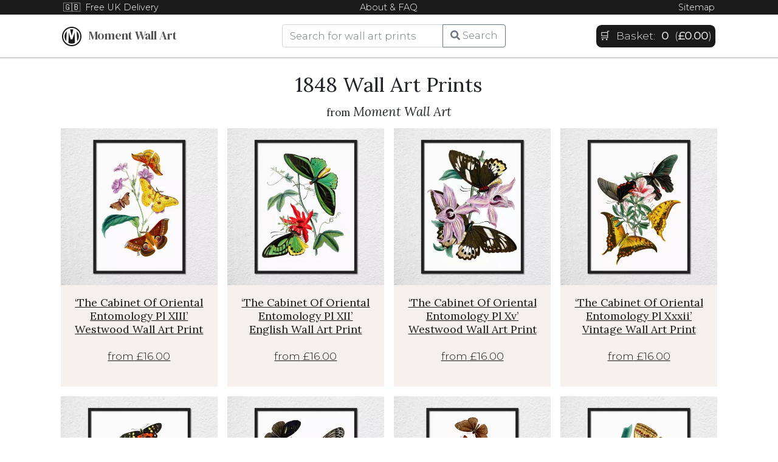

--- FILE ---
content_type: text/html
request_url: https://momentwallart.co.uk/1848-wall-art-prints/
body_size: 2660
content:
<!doctype html><html lang=en-gb><head><meta charset=utf-8><link rel=dns-prefetch href=https://fonts.googleapis.com/><link rel=dns-prefetch href=https://code.jquery.com/><link rel=dns-prefetch href=https://cdn.jsdelivr.net/><link rel=dns-prefetch href=https://stackpath.bootstrapcdn.com/><link rel=dns-prefetch href=https://pro.fontawesome.com/><meta name=viewport content="width=device-width,initial-scale=1,shrink-to-fit=no"><link rel=icon type=image/png href=/img/moment-wall-art.png><link href="https://fonts.googleapis.com/css2?family=DM+Serif+Display:ital@0;1&family=Lora:ital@0;1&family=Montserrat:ital,wght@0,300;1,300&display=swap" rel=stylesheet><link rel=stylesheet href=/sass/main.e4bbf235bd15f0a0d633da07fb5018f4efad2c9c4045fca22561595a0bbff434.css><title>1848 Premium Wall Art Prints | Moment Wall Art</title><meta name=description content><link rel=canonical href=https://momentwallart.co.uk/1848-wall-art-prints/><meta name=robots content="index,follow"><meta name=twitter:card content="summary"><meta name=twitter:site content="@poprobinprints"><meta name=twitter:creator content="@poprobinprints"><meta name=twitter:title content="1848 Premium Wall Art Prints | Moment Wall Art"><meta name=twitter:description content><meta name=twitter:image content="https://momentwallart.co.uk/cabinet-oriental-entomology-pl-xiii-1848-westwood-wall-art/mwa-cabinet-oriental-entomology-pl-xiii-1848-plain-preview-framed-black-256x.jpg"><meta property="og:type" content="product"><meta property="og:locale" content="en_GB"><meta property="product:price:amount" content="9.00"><meta property="product:price:currency" content="GBP"><meta property="og:site_name" content="Moment Wall Art"><meta name=og:image content="https://momentwallart.co.uk/cabinet-oriental-entomology-pl-xiii-1848-westwood-wall-art/mwa-cabinet-oriental-entomology-pl-xiii-1848-plain-preview-framed-black-256x.jpg"><meta name=stripePublishableKey id=stripePublishableKey content="pk_live_51H2iCHHcQEekogirOCBEz89oQIhHGIu1eWq4q6AfzOnPIh2SxbEACwwCJXsAIrA1inKJObLhYPGj1OKqPxWD2Ox700h8HjgldE"><script async src="https://www.googletagmanager.com/gtag/js?id=UA-189145933-1"></script><script>window.dataLayer=window.dataLayer||[];function gtag(){dataLayer.push(arguments);}
gtag('js',new Date());gtag('config','UA-189145933-1');</script></head><body><noscript id=javaScriptRequired>JavaScript is required to use Moment Wall Art. Please enable JavaScript in your browser.</noscript><script type=application/javascript>document.getElementById("javaScriptRequired").remove();</script><header class=mwa-nav-container><div class=mwa-top-links-back><div class=mwa-top-links><div class=mwa-top-link-col><a class=mwa-top-link href=/faq/>&#127468;&#127463;&nbsp;&nbsp;Free UK Delivery</a></div><div class=mwa-top-link-col><a class=mwa-top-link href=/faq/>About & FAQ</a></div><div class=mwa-top-link-col><a class=mwa-top-link href=/sitemap/>Sitemap</a></div></div></div><nav class="navbar navbar-expand-lg navbar-light justify-content-between mwa-nav"><ul class="navbar-nav mwa-nav-item"><li class="nav-item mwa-nav-item active prp-nav-item-brand"><a class="navbar-brand nav-link logo-link" href=/ title="Moment Wall Art: Wall Art Prints For Sale in the UK"><img src=/img/moment-wall-art.png alt=MWA title="Moment Wall Art: Wall Art Prints For Sale in the UK" width=32 height=32>&nbsp;&nbsp;
Moment Wall Art</a></li></ul><form class="form-inline mwa-nav-form mwa-nav-item" method=get action=/search/><div class="input-group mwa-nav-input-group"><input type=search name=q class="form-control mwa-nav-search" placeholder="Search for wall art prints" aria-label=Search><div class=input-group-append><button class="btn btn-outline-secondary" type=submit>
<i class="fas fa-search"></i><span class=hidden-small-down>&nbsp;Search</span></button></div></div></form><a class="nav-link mini-basket" id=miniBasket href=/basket>🛒<span class=hidden-mini>&nbsp;&nbsp;Basket:</span>&nbsp;
<strong class=basketCount></strong>&nbsp;
<span class=hidden-mini>(<strong class=basketTotal></strong>)</span></a></nav></header><main class=mwa-container><h1 class=product-grid-page-title>1848 Wall Art Prints</h1><h2 class=product-grid-page-subtitle><small>from</small> <em>Moment Wall Art</em></h2><div class=product-grid><a class=product-grid-item href=/cabinet-oriental-entomology-pl-xiii-1848-westwood-wall-art/><img class=product-grid-image src=https://momentwallart.co.uk/cabinet-oriental-entomology-pl-xiii-1848-westwood-wall-art/mwa-cabinet-oriental-entomology-pl-xiii-1848-plain-preview-framed-black-480x.webp alt=mwa-cabinet-oriental-entomology-pl-xiii-1848-plain-preview-framed-black-480x.webp><h2 class=product-grid-item-title>‘The Cabinet Of Oriental Entomology Pl XIII’ Westwood Wall Art Print</h2><p class=product-grid-price><span>from</span>
&#163;16.00</p></a><a class=product-grid-item href=/cabinet-oriental-entomology-pl-xii-1848-english-wall-art/><img class=product-grid-image src=https://momentwallart.co.uk/cabinet-oriental-entomology-pl-xii-1848-english-wall-art/mwa-cabinet-oriental-entomology-pl-xii-1848-plain-preview-framed-black-480x.webp alt=mwa-cabinet-oriental-entomology-pl-xii-1848-plain-preview-framed-black-480x.webp><h2 class=product-grid-item-title>‘The Cabinet Of Oriental Entomology Pl XII’ English Wall Art Print</h2><p class=product-grid-price><span>from</span>
&#163;16.00</p></a><a class=product-grid-item href=/cabinet-oriental-entomology-pl-xv-1848-westwood-wall-art/><img class=product-grid-image src=https://momentwallart.co.uk/cabinet-oriental-entomology-pl-xv-1848-westwood-wall-art/mwa-cabinet-oriental-entomology-pl-xv-1848-plain-preview-framed-black-480x.webp alt=mwa-cabinet-oriental-entomology-pl-xv-1848-plain-preview-framed-black-480x.webp><h2 class=product-grid-item-title>‘The Cabinet Of Oriental Entomology Pl Xv’ Westwood Wall Art Print</h2><p class=product-grid-price><span>from</span>
&#163;16.00</p></a><a class=product-grid-item href=/cabinet-oriental-entomology-pl-xxxii-1848-vintage-wall-art/><img class=product-grid-image src=https://momentwallart.co.uk/cabinet-oriental-entomology-pl-xxxii-1848-vintage-wall-art/mwa-cabinet-oriental-entomology-pl-xxxii-art-plain-preview-framed-black-480x.webp alt=mwa-cabinet-oriental-entomology-pl-xxxii-art-plain-preview-framed-black-480x.webp><h2 class=product-grid-item-title>‘The Cabinet Of Oriental Entomology Pl Xxxii’ Vintage Wall Art Print</h2><p class=product-grid-price><span>from</span>
&#163;16.00</p></a><a class=product-grid-item href=/cabinet-oriental-entomology-pl-xxxiv-1848-portrait-wall-art/><img class=product-grid-image src=https://momentwallart.co.uk/cabinet-oriental-entomology-pl-xxxiv-1848-portrait-wall-art/mwa-cabinet-oriental-entomology-pl-xxxiv-art-plain-preview-framed-black-480x.webp alt=mwa-cabinet-oriental-entomology-pl-xxxiv-art-plain-preview-framed-black-480x.webp><h2 class=product-grid-item-title>‘The Cabinet Of Oriental Entomology Pl Xxxiv’ Portrait Wall Art Print</h2><p class=product-grid-price><span>from</span>
&#163;16.00</p></a><a class=product-grid-item href=/cabinet-oriental-entomology-pl-xxxviii-1848-vintage-wall-art/><img class=product-grid-image src=https://momentwallart.co.uk/cabinet-oriental-entomology-pl-xxxviii-1848-vintage-wall-art/mwa-cabinet-oriental-entomology-pl-xxxviii-plain-preview-framed-black-480x.webp alt=mwa-cabinet-oriental-entomology-pl-xxxviii-plain-preview-framed-black-480x.webp><h2 class=product-grid-item-title>‘The Cabinet Of Oriental Entomology Pl Xxxviii’ Vintage Wall Art Print</h2><p class=product-grid-price><span>from</span>
&#163;16.00</p></a><a class=product-grid-item href=/cabinet-oriental-entomology-pl-x-1848-english-wall-art-print/><img class=product-grid-image src=https://momentwallart.co.uk/cabinet-oriental-entomology-pl-x-1848-english-wall-art-print/mwa-cabinet-oriental-entomology-pl-x-1848-plain-preview-framed-black-480x.webp alt=mwa-cabinet-oriental-entomology-pl-x-1848-plain-preview-framed-black-480x.webp><h2 class=product-grid-item-title>‘The Cabinet Of Oriental Entomology Pl X’ English Wall Art Print</h2><p class=product-grid-price><span>from</span>
&#163;16.00</p></a><a class=product-grid-item href=/cabinet-oriental-entomology-pl-v-1848-vintage-wall-art-print/><img class=product-grid-image src=https://momentwallart.co.uk/cabinet-oriental-entomology-pl-v-1848-vintage-wall-art-print/mwa-cabinet-oriental-entomology-pl-v-1848-plain-preview-framed-black-480x.webp alt=mwa-cabinet-oriental-entomology-pl-v-1848-plain-preview-framed-black-480x.webp><h2 class=product-grid-item-title>‘The Cabinet Of Oriental Entomology V’ Vintage Wall Art Print</h2><p class=product-grid-price><span>from</span>
&#163;16.00</p></a></div><hr></main><footer class=footer><div class=mwa-container><div class=footer-icons><a href=https://stripe.com/ title="Powered by Stripe" class=footer-icon><img src=/img/stripe-logo-white.png alt=Stripe></a><div class=footer-icon><img class=footer-icon-img src=/img/credit-card-icons.png alt="All major credit cards accepted"></div><a href=https://aion-ecom.com title="Aion Ecom Ltd" class=footer-icon><img src=/img/aion-ecom.icon.png class=footer-icon-inline-img alt="Aion Ecom Ltd">&nbsp;
Aion Ecom Ltd</a>
<a href=https://kensiosoftware.co.uk/freelance-e-commerce-development/ title="E-commerce Development" class=footer-icon><img src=/img/kensio-software.icon.png class=footer-icon-inline-img alt="Kensio Software">&nbsp;
E-commerce development by Kensio Software</a></div></div></footer><script async defer type=application/javascript src=/js/main.min.79372fdc736659c09b57645cd7d1a6158bc3bf18e1a99ea927afdb0ddbf5d570.js></script><script src=https://code.jquery.com/jquery-3.5.1.slim.min.js integrity=sha384-DfXdz2htPH0lsSSs5nCTpuj/zy4C+OGpamoFVy38MVBnE+IbbVYUew+OrCXaRkfj crossorigin=anonymous></script><script src=https://cdn.jsdelivr.net/npm/popper.js@1.16.1/dist/umd/popper.min.js integrity=sha384-9/reFTGAW83EW2RDu2S0VKaIzap3H66lZH81PoYlFhbGU+6BZp6G7niu735Sk7lN crossorigin=anonymous></script><script src=https://stackpath.bootstrapcdn.com/bootstrap/4.5.2/js/bootstrap.min.js integrity=sha384-B4gt1jrGC7Jh4AgTPSdUtOBvfO8shuf57BaghqFfPlYxofvL8/KUEfYiJOMMV+rV crossorigin=anonymous></script><link rel=stylesheet href=https://pro.fontawesome.com/releases/v5.15.2/css/all.css integrity=sha384-yJpxAFV0Ip/w63YkZfDWDTU6re/Oc3ZiVqMa97pi8uPt92y0wzeK3UFM2yQRhEom crossorigin=anonymous><script src=https://js.stripe.com/v3/></script><script async defer type=application/javascript>(function(){const eventData={"items":[{"id":"2ad19b8550220be","name":"‘The Cabinet Of Oriental Entomology Pl XIII’ Westwood Wall Art Print","list_name":"1848","brand":"Moment Wall Art","list_position":1,"price":"16.00",},{"id":"f376a0f66145634","name":"‘The Cabinet Of Oriental Entomology Pl XII’ English Wall Art Print","list_name":"1848","brand":"Moment Wall Art","list_position":2,"price":"16.00",},{"id":"bf28280ea346e3d","name":"‘The Cabinet Of Oriental Entomology Pl Xv’ Westwood Wall Art Print","list_name":"1848","brand":"Moment Wall Art","list_position":3,"price":"16.00",},{"id":"19db9c6f419939f","name":"‘The Cabinet Of Oriental Entomology Pl Xxxii’ Vintage Wall Art Print","list_name":"1848","brand":"Moment Wall Art","list_position":4,"price":"16.00",},{"id":"e9ca1ad3da59f00","name":"‘The Cabinet Of Oriental Entomology Pl Xxxiv’ Portrait Wall Art Print","list_name":"1848","brand":"Moment Wall Art","list_position":5,"price":"16.00",},{"id":"8945ac4068c9977","name":"‘The Cabinet Of Oriental Entomology Pl Xxxviii’ Vintage Wall Art Print","list_name":"1848","brand":"Moment Wall Art","list_position":6,"price":"16.00",},{"id":"2746bca15188682","name":"‘The Cabinet Of Oriental Entomology Pl X’ English Wall Art Print","list_name":"1848","brand":"Moment Wall Art","list_position":7,"price":"16.00",},{"id":"8c554cfb93014ad","name":"‘The Cabinet Of Oriental Entomology V’ Vintage Wall Art Print","list_name":"1848","brand":"Moment Wall Art","list_position":8,"price":"16.00",},]};console.log("event","view_item_list",eventData);gtag("event","view_item_list",eventData);})();</script></body></html>

--- FILE ---
content_type: text/javascript
request_url: https://momentwallart.co.uk/js/main.min.79372fdc736659c09b57645cd7d1a6158bc3bf18e1a99ea927afdb0ddbf5d570.js
body_size: 3496
content:
"use strict";console.log("MWA","2022-04-12 11:13:21");function makeId(){return Math.random().toString(36).substr(2);}
class Basket{constructor(basketId=""){this.basketId=basketId;this.basket={items:{}};}
static loadCurrent(){let basketId=localStorage.getItem("basketId");if(!basketId){basketId=makeId();}
return Basket.loadById(basketId).saveAsCurrentBasket();}
static loadById(basketId){console.log("Basket.loadById",basketId);return new Basket(basketId).refresh();}
add(basketItem){this.refresh();basketItem.itemId=makeId();this.basket.items[basketItem.itemId]=basketItem;this.save();}
remove(basketItemId){this.refresh();delete this.basket.items[basketItemId];this.save();}
refresh(){if(!this.basketId){this.basketId=localStorage.getItem("basketId");}
this.basket=JSON.parse(localStorage.getItem(this.basketId));if(!this.basket||!this.basket.items){this.basket={items:{}};}
return this;}
save(){if(!this.basketId){this.basketId=makeId();}
localStorage.setItem(this.basketId,JSON.stringify(this.basket));}
saveAsCurrentBasket(){this.save();localStorage.setItem("basketId",this.basketId);return this;}
items(){this.refresh();return Object.values(this.basket.items);}
count(){return this.items().length;}
itemsWord(){return this.count()===1?"item":"items";}
total(){const total=this.items().reduce((total,current)=>{return Number(total)+Number(current.productPrice);},0);if(isNaN(total)){return 0;}
return total;}
totalFormat(){return formatPennies(this.total());}
stripeItems(){const groupedLines=Object.values(this.items()).reduce((lineItems,item)=>{if(!lineItems[item.stripeSku]){lineItems[item.stripeSku]={sku:item.stripeSku,quantity:0};}
lineItems[item.stripeSku].quantity++;return lineItems;},{});return Object.values(groupedLines);}
gaTransactionItems(){return Object.values(this.items()).map(item=>{return{"id":item.productId,"name":item.productName,"brand":"Moment Wall Art","variant":item.productSize,"quantity":1,"price":item.productPrice/100};});}}
function currentBasket(){return Basket.loadCurrent();}
let _stripe;function stripeInst(){return _stripe||(_stripe=Stripe(stripePublishableKey()));}
function stripePublishableKey(){return document.getElementById("stripePublishableKey").getAttribute("content").trim();}
const moneyFormatter=Intl.NumberFormat("en-GB",{style:"currency",currency:"GBP"});function formatPennies(pennies){return moneyFormatter.format(pennies/100);}
function refreshBasketSummaries(){document.querySelectorAll(".basketCount").forEach(countEl=>{countEl.innerText=currentBasket().count();});document.querySelectorAll(".basketItemsWord").forEach(wordEl=>{wordEl.innerText=currentBasket().itemsWord();});document.querySelectorAll(".basketTotal").forEach(totalEl=>{totalEl.innerText=currentBasket().totalFormat();});}
function setUpAddToBasketForms(){document.querySelectorAll(".addToBasketForm").forEach(form=>{form.addEventListener("submit",addToBasket);form.querySelectorAll("[name=printSize]").forEach(input=>{input.addEventListener("change",selectSku);});});}
function selectSku(event){console.log("selectSku",{event});event.preventDefault();const skuSelect=event.target;const skuOption=skuSelect.options[skuSelect.selectedIndex];const sampleImg=skuOption.dataset.sampleImg;if(!sampleImg){return;}
document.querySelectorAll("img#product-main-img").forEach(img=>{img.src=sampleImg;});document.querySelectorAll("[selectedthumbnail]").forEach(el=>{el.removeAttribute("selectedthumbnail");});}
function addToBasket(event){console.log("addToBasket");event.preventDefault();const form=event.target;const skuSelect=form.querySelector("[name=printSize]");if(!form||!skuSelect||!tempLockAddToBasket(form)){console.error("Invalid add to basket form");return;}
const productId=form.dataset.productId;const productName=form.dataset.productName;const thumbnailUrl=form.dataset.thumbnailUrl;const checkedSkuRadio=skuSelect.options[skuSelect.selectedIndex];const productSize=checkedSkuRadio.dataset.inchesDesc;const productPrice=parseFloat(checkedSkuRadio.dataset.productPrice);const stripeSku=checkedSkuRadio.dataset.stripeSku;const skuDescription=checkedSkuRadio.dataset.skuDescription;const basketItem={productId,productName,thumbnailUrl,productPrice,productSize,stripeSku,skuDescription};currentBasket().add(basketItem);console.log("addToBasket",basketItem);tryGtag("event","add_to_cart",{"items":[{"id":productId,"name":productName,"brand":"Moment Wall Art","variant":skuDescription,"quantity":1,"price":productPrice}]}).then();}
function tempLockAddToBasket(form){setTimeout(()=>{form.dataset.locked="";},500);if(form.dataset.locked==="locked"){return false;}
form.dataset.locked="locked";const submitButton=form.querySelector("button[type=submit]");const unlock=lockButton(submitButton);setTimeout(()=>{unlock();},500);setTimeout(()=>{submitButton.innerText="✔";highlightMiniBasket();},200);return true;}
function lockButton(button,lockText="..."){const originalButtonText=button.innerText;button.style.width=`${Math.ceil(button.offsetWidth)+1}px`;button.innerText=lockText;button.disabled=true;return()=>{button.innerText=originalButtonText;button.disabled=false;};}
function highlightMiniBasket(){refreshBasketSummaries();const miniBasket=document.getElementById("miniBasket");miniBasket.classList.add("highlight");setTimeout(()=>{miniBasket.classList.remove("highlight");},2000);}
function refreshBasket(){document.querySelectorAll(".basketItem").forEach(row=>{row.remove();});const basketItemsBody=document.getElementById("basketItems");if(!basketItemsBody){return;}
for(const item of currentBasket().items()){const basketItemEl=document.createElement("div");basketItemEl.id=item.itemId;basketItemEl.classList.add("basketItem");basketItemEl.dataset.stripeSku=item.stripeSku;basketItemEl.innerHTML=`
<img class="basketItemColumn" src="${item.thumbnailUrl}" alt="${item.productName}">
<span class="basketItemColumn basketItemDescription">${item.productName}, <strong>${String(item.skuDescription||'')}</strong></span>
<strong class="basketItemColumn basketItemPrice money">${formatPennies(item.productPrice)}</strong>
<button type="button"
    id="remove-${item.itemId}"
    data-item-id="${item.itemId}"
    data-product-id="${item.productId}"
    data-product-name="${item.productName}"
    data-product-variant="${item.productSize}"
    data-product-price="${item.productPrice}"
    title="Remove '${item.productName}'"
    class="btn basketItemColumn removeBasketItemButton">
   ✖
</button>
`;basketItemsBody.append(basketItemEl);document.getElementById(`remove-${item.itemId}`).addEventListener("click",event=>{event.preventDefault();const button=event.target;currentBasket().remove(button.dataset.itemId);setTimeout(()=>{document.getElementById(button.dataset.itemId).remove();refreshBasketSummaries();highlightMiniBasket();refreshBasket();},200);tryGtag("event","remove_from_cart",{"items":[{"id":button.dataset.productId,"name":button.dataset.productName,"brand":"Moment Wall Art","variant":button.dataset.productVariant,"quantity":1,"price":button.dataset.productPrice}]}).then();});}
const basketSummaryEl=document.createElement("div");basketSummaryEl.classList.add("basketItem");basketSummaryEl.innerHTML=`
<div class="basketItemColumn"></div>
<div class="basketItemColumn basketItemDescription">${currentBasket().count()} ${currentBasket().itemsWord()}</div>
<strong class="basketItemColumn basketItemPrice money">${currentBasket().totalFormat()}</strong>
<div class="basketItemColumn"></div>
`;basketItemsBody.append(basketSummaryEl);}
function showEstimatedDelivery(){const estDelEls=document.querySelectorAll(".estimated-delivery");if(!estDelEls||!estDelEls.length){return;}
const[minDate,maxDate]=estimatedDeliveryRange();const[minFormat,maxFormat]=[formatDate(minDate),formatDate(maxDate)];let estimatedDelivery;if(minFormat===maxFormat){estimatedDelivery=minFormat;}else{estimatedDelivery=`${minFormat} &mdash; ${maxFormat}`;}
document.querySelectorAll(".estimated-delivery").forEach(el=>{el.innerHTML=estimatedDelivery;});document.querySelectorAll(".today").forEach(el=>{el.innerHTML=`today (${formatDate()})`;});}
function setUpGoToCheckoutButton(){const goToCheckoutButton=document.getElementById("goToCheckout");if(!goToCheckoutButton){return;}
goToCheckoutButton.addEventListener("click",async event=>{event.preventDefault();if(!currentBasket().stripeItems()||currentBasket().stripeItems().length<1){return;}
const button=event.target;const unlock=lockButton(button);currentBasket().save();try{await tryGtag("event","begin_checkout",{"items":currentBasket().gaTransactionItems()});}catch(e){console.warn(e);}
try{const checkoutData={items:currentBasket().stripeItems(),clientReferenceId:currentBasket().basketId,mode:"payment",successUrl:url(`/success/?stripeSessionId={CHECKOUT_SESSION_ID}&basketId=${currentBasket().basketId}`),cancelUrl:url(`/basket/`),shippingAddressCollection:{allowedCountries:["GB","FR","DE","BE","ES","NE","US","CA","AU","NZ","AT","DK","GG","IM","IT","JE","SE","CH"]}};console.log({checkoutData});await stripeInst().redirectToCheckout(checkoutData);}catch(err){console.log(err);unlock();}});}
function showOrderSuccess(){const orderItemsBody=document.getElementById("orderItems");if(!orderItemsBody){return;}
const urlParams=new URLSearchParams(window.location.search);if(!urlParams.has("basketId")){console.warn("No urlParams.basketId");return;}
const basketId=urlParams.get("basketId");if(!localStorage.getItem(basketId)){console.warn("Basket id not in local storage");return;}
const checkoutBasket=Basket.loadById(basketId);new Basket().saveAsCurrentBasket();for(const item of checkoutBasket.items()){const row=document.createElement("tr");row.classList.add("orderItemRow");row.innerHTML=`
<td>
    <img src="${item.thumbnailUrl}" alt="${item.productName}" class="orderItemThumbnail">
</td>
<td>${item.productName}</td>
<td>${String(item.productSize).replace("_"," ")}</td>
<td class="money">${formatPennies(item.productPrice)}</td>
`;orderItemsBody.append(row);}
reportTransactionToGA(checkoutBasket);}
function reportTransactionToGA(checkoutBasket){console.log("reportTransactionToGA");const urlParams=new URLSearchParams(window.location.search);if(!urlParams.get("stripeSessionId")){console.warn("No stripeSessionId");return;}
const transactionId=urlParams.get("stripeSessionId")+"_"+urlParams.get("basketId");const transaction=buildGATransaction(transactionId,checkoutBasket);if(!gtag){return;}
tryGtag("event","purchase",transaction).then();}
function buildGATransaction(transactionId,checkoutBasket){const transaction={transaction_id:transactionId,affiliation:"Moment Wall Art",currency:"GBP",tax:0,shipping:0};if(checkoutBasket&&checkoutBasket.total){transaction.value=checkoutBasket.total()/100;}
if(checkoutBasket&&checkoutBasket.gaTransactionItems){transaction.items=checkoutBasket.gaTransactionItems();}
return transaction;}
function setUpProductThumbnails(){const productMainImg=document.querySelector("img#product-main-img");if(!productMainImg){return;}
document.querySelectorAll(".product-thumbnail-link").forEach(thumbnailA=>{const thumbnailImg=thumbnailA.querySelector("img");if(!thumbnailImg||!thumbnailImg.src){return;}
if(thumbnailImg.src===productMainImg.src){thumbnailImg.setAttribute("selectedThumbnail","true");}
thumbnailA.onclick=event=>{event.preventDefault();document.querySelectorAll("img[selectedThumbnail]").forEach(otherImg=>{otherImg.removeAttribute("selectedThumbnail");});thumbnailImg.setAttribute("selectedThumbnail","true");productMainImg.src=thumbnailImg.src;};});}
async function tryGtag(type,name,data){if(!gtag){console.warn("No gtag");return;}
try{console.log("gtag",type,name,data);return gtag(type,name,data);}catch(e){console.error(e);}}
function url(path){path=path.replace(/^\/+/,"");const baseUrlA=document.createElement("a");baseUrlA.href="/";const baseUrl=String(baseUrlA).replace(/\/+$/,"");return `${baseUrl}/${path}`;}
const SATURDAY=6;const SUNDAY=0;function estimatedDeliveryRange(from=new Date(),minWorkDays=5,maxWorkDays=8){const time=new Date(from.getTime());time.setHours(12,0,0,0);let minDate;let maxDate;while(minWorkDays>0||maxWorkDays>0){time.setHours(time.getHours()+24);if(time.getDay()!==SATURDAY&&time.getDay()!==SUNDAY){minWorkDays--;maxWorkDays--;if(minWorkDays<=0&&!minDate){minDate=new Date(time.getTime());}
if(maxWorkDays<=0&&!maxDate){maxDate=new Date(time.getTime());}}}
return[minDate,maxDate];}
function formatDate(date=new Date()){return new Intl.DateTimeFormat("en-GB",{weekday:'short',day:'numeric',month:'short'}).format(date);}
refreshBasketSummaries();refreshBasket();showEstimatedDelivery();setUpAddToBasketForms();setUpGoToCheckoutButton();showOrderSuccess();setUpProductThumbnails();